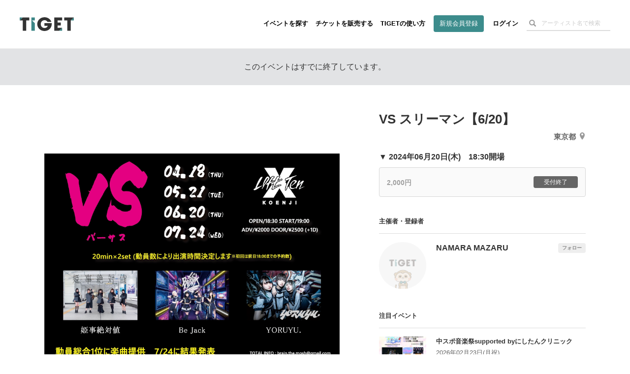

--- FILE ---
content_type: text/html; charset=utf-8
request_url: https://www.google.com/recaptcha/api2/aframe
body_size: 183
content:
<!DOCTYPE HTML><html><head><meta http-equiv="content-type" content="text/html; charset=UTF-8"></head><body><script nonce="wtxhGnCxIzCm6AmzeRtFmA">/** Anti-fraud and anti-abuse applications only. See google.com/recaptcha */ try{var clients={'sodar':'https://pagead2.googlesyndication.com/pagead/sodar?'};window.addEventListener("message",function(a){try{if(a.source===window.parent){var b=JSON.parse(a.data);var c=clients[b['id']];if(c){var d=document.createElement('img');d.src=c+b['params']+'&rc='+(localStorage.getItem("rc::a")?sessionStorage.getItem("rc::b"):"");window.document.body.appendChild(d);sessionStorage.setItem("rc::e",parseInt(sessionStorage.getItem("rc::e")||0)+1);localStorage.setItem("rc::h",'1769425408450');}}}catch(b){}});window.parent.postMessage("_grecaptcha_ready", "*");}catch(b){}</script></body></html>